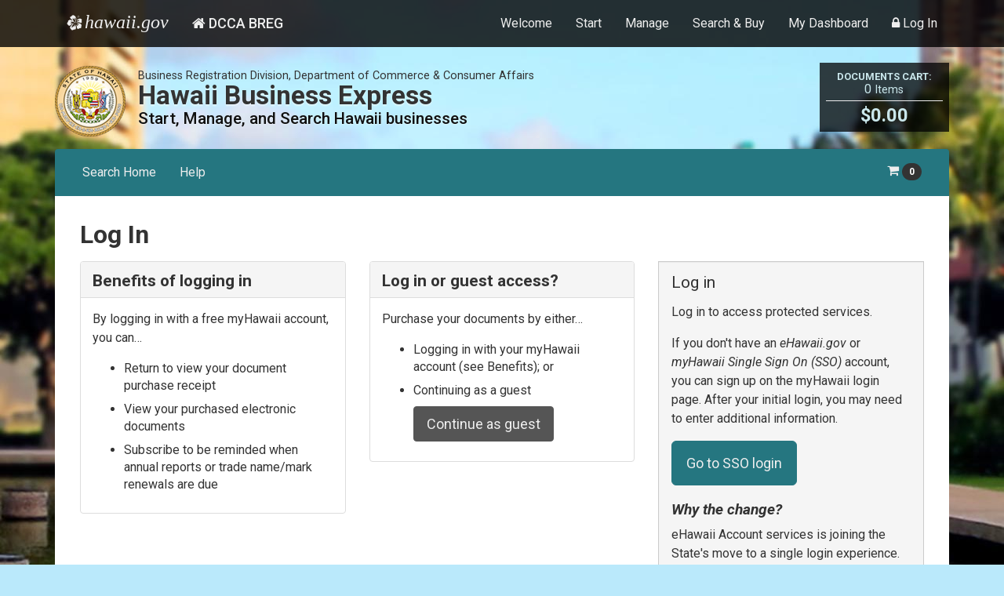

--- FILE ---
content_type: text/html;charset=UTF-8
request_url: https://hbe.ehawaii.gov/documents/login.html;jsessionid=F07B80BB214FF56F6C09B973FD95847D.app4
body_size: 20475
content:
<!DOCTYPE html>
<html>
  <head>
    <meta charset="utf-8">
    <meta http-equiv="X-UA-Compatible" content="IE=edge">
    <title>Hawaii Business Express | BREG DCCA</title>
    <meta name="viewport" content="width=device-width">
    <meta name="description" content="Hawaii Department of Commerce & Consumer Affairs, Business Registration Division's, Search for Business Entity & Documents">
    <meta property="og:title" content="Business Registration Division - Search for Business Entity & Documents" />
    <meta property="og:url" content="https://hbe.ehawaii.gov/documents" />
    <meta property="og:description" content="Hawaii Department of Commerce & Consumer Affairs, Business Registration Division's, Hawaii Business Express - Search for Business Entity & Documents" />
    <meta property="og:site_name" content="Hawaii State Department of Commerce & Consumer Affairs, Business Registration Division" />
    <link rel="icon" type="image/ico" href="/documents/img/favicon.ico">
    <link rel="stylesheet" href="/documents/css/noty43019.css">
    <link rel="stylesheet" href="/documents/css/nest43019.css">
    <link rel="stylesheet" href="/documents/css/main033022.css">
    <link rel="stylesheet" href="/documents/css/lightbox43019.min.css">
    <link rel="stylesheet" href="/documents/css/app43019.css">
    <link rel="stylesheet" href="/documents/css/feedback.css">
    <style>
      .noty_layout {
        max-height: 100%;
        overflow-y: auto;
      }
      .noty_body .h2 {
		font-size: 1.1em; 
		text-transform: uppercase;
		text-align: center;
	  }
	  .noty_body .title {
		font-size: 1.1em; 
	   }
	  .noty_body .news_notice {
		background-color: #03A29D;
		padding: 1em 1em;
	  }
	  .noty_body .news_notice_header {
		color: #FCEA87;
	 	font-weight: bold;
	  }
	  .noty_body .md_button_white {
		background-color: #fff;
        white-space: initial;
        color: #487F57;
        text-decoration: none;
        line-height: 1.25em;
        padding: 0.5em;
        border-radius: 4px;
        margin: 1em auto 0.5em;
        text-shadow: none !important;
        display: block;
        border:none;
      }
	  .noty_body .md_button_white:hover {
		background-color: #eee;
	}
    </style>
    <!--[if lt IE 9]>
      <script src="/documents/js/html5shiv.js"></script>
    <![endif]-->
    <script type="text/javascript">
	  var gaJsHost = (("https:" == document.location.protocol) ? "https://ssl." : "http://www.");
	  document.write(unescape("%3Cscript src='" + gaJsHost + "google-analytics.com/ga.js' type='text/javascript'%3E%3C/script%3E"));
	</script>
  <!-- Global site tag (gtag.js) - Google Analytics -->
  <script async src="https://www.googletagmanager.com/gtag/js?id=G-DLB8QT4CQR"></script>
  <script>
    window.dataLayer = window.dataLayer || [];
    function gtag(){dataLayer.push(arguments);}
    gtag('js', new Date());

    gtag('config', 'G-DLB8QT4CQR');
  </script>
	<script type="text/javascript">
	  var pageTracker = _gat._getTracker("UA-939376-3");
	  pageTracker._initData();
	  pageTracker._trackPageview();
	  var pageTracker1 = _gat._getTracker("UA-939376-1");
	  pageTracker1._initData();
	  pageTracker1._trackPageview();
	</script>
	  <script src="/documents/js/jquery033022.min.js"></script>
    <script src="/documents/js/scripts033022.min.js"></script>
    <script src="/documents/js/app033022.js"></script>
    <script src="/documents/js/lightbox43019.min.js"></script>
  </head>
  <body>
    <!--[if lt IE 7]>
      <p class="browsehappy">You are using an <strong>outdated</strong> browser. Please <a href="http://browsehappy.com/">upgrade your browser</a> to improve your experience.</p>
    <![endif]-->
    <div id="navigation-top">
      <nav id="top_nav" class="navbar navbar-default navbar-inverse navbar-fixed-top" aria-label="Top Nav">
        <div class="container">
          <div class="navbar-header">
            <button type="button" class="navbar-toggle" data-toggle="collapse" data-target="#bs-primary-nav">
              <span class="sr-only">Navigation toggle</span>
              <span class="fa fa-plus-circle"></span>
            </button>
            <a class="navbar-brand" href="https://portal.ehawaii.gov" title="Official website of the Aloha State"><span class="ehawaii_logo">e</span><span class="ehawaii_brand">hawaii.gov</span></a>
            <a class="navbar-brand agency-brand" href="http://cca.hawaii.gov/breg/" title="Department of Commerce &amp; Consumer Affairs, Business Registration Division">
              <span><span class="fa fa-home" aria-hidden="true"></span> DCCA BREG</span>
            </a>
          </div>
          <div class="collapse navbar-collapse navbar-right" id="bs-primary-nav">
            <ul class="nav navbar-nav">
              <li><a href="https://hbe.ehawaii.gov/BizEx/home.eb">Welcome</a></li>
              <li><a href="https://hbe.ehawaii.gov/BizEx/start.eb">Start</a></li>
              <li><a href="https://hbe.ehawaii.gov/BizEx/manage.eb">Manage</a></li>
              <li><a href="/documents/search.html">Search &amp; Buy</a></li>
              <li><a href="https://hbe.ehawaii.gov/BizEx/dashboard.eb">My Dashboard</a></li>
              <li><a href="/documents/login.html" title="eHawaii.gov account services"><span class="fa fa-lock" aria-hidden="true"></span> Log In</a></li>
                </ul>
          </div>
        </div>
      </nav>
    </div>

    <div class="container" id="body-container">
      <header id="header-app-search" class="site-header clearfix extra-bottom-margin" role="banner">
        <div class="row">
          <div class="col-xs-6 col-sm-7 col-md-9 col-lg-10">
            <span id="stateseal" class="pull-left visible-lg visible-md extra-right-margin state-seal">
              <img class="" src="/documents/img/logo.png" alt="State of Hawaii seal logo">
            </span>
            <hgroup class="padded">
              <p class="small-heading"><span class="visible-xs">BREG DCCA</span><span class="hidden-xs">Business Registration Division, Department of Commerce &amp; Consumer Affairs</span></p>
              <p class="h1">Hawaii Business Express</p>
              <p class="h2">Start, Manage, and Search Hawaii businesses</p>
            </hgroup>
          </div>
          <div class="col-xs-6 col-sm-5 col-md-3 col-lg-2">
            <div class="row">
              <div class="col-lg-12">
                <div class="cart-docs">
                  <a href="/documents/order.html">
                    <div class="cart-container">
                      <span class="cart-title">Documents Cart:</span><br> 0<span class="cart-items">&nbsp;Items</span><hr class="cart-divider"><span class="cart-total">$0.00</span>
                    </div>
                  </a>
                </div>
              </div>
            </div>
          </div>
        </div>
      </header>
      <div id="nav-container">
      <nav id="navigation-search" class="navbar-gets-fixed clearfix no-bottom-margin navbar navbar-inverse navbar-app" aria-label="Main Nav">
        <div class="container">
          <div class="navbar-header">
            <button type="button" class="navbar-toggle collapsed" data-toggle="collapse" data-target="#bs-primary-nav-app">
              <span class="sr-only">Toggle navigation</span>
              <span class="fa fa-bars" aria-hidden="true"></span> Menu
            </button>
          </div>
          <div class="collapse navbar-collapse" id="bs-primary-nav-app">
            <ul class="nav navbar-nav">
              <li><a href="/documents/search.html">Search Home</a></li>
                <li><a href="/documents/help.html">Help</a></li>
                </ul>
            <div class="navbar-right">
              <ul class="nav navbar-nav">
                <li>
                  <a class="cartButton" href="/documents/order.html"><i class="fa fa-shopping-cart" aria-hidden="true"></i> <span class="cartNumber badge">0</span> </a>
                </li>
              </ul>
            </div>
          </div>
        </div>
      </nav>
      </div>
      <style>
  #changeDiv h2 {
    font-size: 1.2em;
    font-weight: 600;
  }
</style>
<main class="content no-top-margin" role="main">
  <h1 class="no-top-margin some-bottom-margin">
    Log In
  </h1>
  <div class="row">
    <div class="col-md-6 col-lg-4">
      <div class="panel panel-default panel-highlight">
        <div class="panel-heading">
          <h2 class="panel-title"><strong>Benefits</strong> of logging in</h2>
        </div>
        <div class="panel-body">
          <p>By logging in with a free myHawaii account, you can&hellip;</p>
          <ul class="list-spaced">
            <li>Return to view your document purchase receipt</li>
            <li>View your purchased electronic documents</li>
            <li>Subscribe to be reminded when annual reports or trade name/mark renewals are due</li>
          </ul>
        </div>
      </div>
    </div>
    <div class="col-md-6 col-lg-4">
      <div class="panel panel-default panel-highlight">
        <div class="panel-heading">
          <h2 class="panel-title">Log in or guest access?</h2>
        </div>
        <div class="panel-body">
          <p>Purchase your documents by either&hellip;</p>
          <ul class="list-spaced">
            <li>Logging in with your myHawaii account (see Benefits); or</li>
            <li>Continuing as a guest<br>
              <a href="/documents/search.html" class="btn btn-lg btn-default some-top-margin">Continue as guest</a>
            </li>
          </ul>
        </div>
      </div>
    </div>
    <div class="col-md-6 col-lg-4">
      <div class="well">
        <p class="lead low-bottom-margin line-height1">Log in
        <p class="extra-top-margin" id="info" style="display: none;"></p>
		<p id="signUpInfo" style="display: none;">
		</p>
		<div class="extra-top-margin mb-4">
		  <a href="https://sso.ehawaii.gov/sso/login?service=https://hbe.ehawaii.gov/documents/j_spring_cas_security_check" onclick="goToSSO()" class="btn btn-xl login-modal-btn btn-primary">Go to SSO login</a>
		</div> 
		<div id="changeDiv" style="display: none;">          
		</div>            
		<div class="clearfix"></div>
      </div>
    </div>
  </div>
</main>
<script>
  function goToSSO() {
	var url = 'https://sso.ehawaii.gov/sso/login?service=https://hbe.ehawaii.gov/documents/j_spring_cas_security_check';
	const xhttp = new XMLHttpRequest();
	xhttp.onload = function() {
	  window.location.href = url;
	}
	xhttp.open("POST", 'https://hbe.ehawaii.gov/documents/save-request?original=https://hbe.ehawaii.gov/documents/search.html', true);
	xhttp.send();
	return false;
  }
  function loadParagraphs() {
    var url = 'https://ehawaiistatic.ehawaii.gov/sso/sso-text.json';
    if (url.length > 0) {
      const xhttp = new XMLHttpRequest();
      xhttp.onload = function() {
        const obj = JSON.parse(this.responseText);
        if (obj.info) {    	    	  
          document.getElementById("info").innerHTML = obj.info;
          document.getElementById("info").style.display = "block";
        }
        if (obj.signUpInfo) {
          document.getElementById("signUpInfo").innerHTML = obj.signUpInfo;
          document.getElementById("signUpInfo").style.display = "block";
        }
        if (obj.changeInfo) {
          document.getElementById("changeDiv").innerHTML = obj.changeInfo;
          document.getElementById("changeDiv").style.display = "block";
        }
      } 	    
      xhttp.open("GET", url, true);
      xhttp.send();
    }
  }
  loadParagraphs();
</script><footer id="footer-app" class="footer-content">
        <div class="row">
	      <div class="col-xs-12 col-md-6">
		    <p class="text-semibold low-bottom-margin">
			  <span class="abbr" aria-label="Business Registration Division, Department of Commerce &amp; Consumer Affairs" title="Business Registration Division, Department of Commerce &amp; Consumer Affairs">BREG DCCA</span> <span aria-hidden="true">|</span> <a href="http://cca.hawaii.gov/breg/contact/">Contact us <i class="fa fa-external-link" aria-hidden="true"></i></a>
		    </p>
            <address class="low-bottom-margin">
              King Kalakaua Building <br>335 Merchant St Rm 201 <br>Honolulu, Hawaii 96813
            </address>
             <hr class="visible-xs">
	      </div>

 	      <div class="col-xs-12 col-md-6">
		    <p class="text-semibold low-bottom-margin text-right-left">
		      &copy; <span id="copyright_year_start">2018</span><span class="copyright_year_current"></span>. All rights reserved.
		    </p>
            <ul class="list-inline text-right-left">
              <li><a target="_blank" rel="noopener noreferrer" href="https://portal.ehawaii.gov/page/accessibility">Accessibility</a> </li>
              <li><a href="#feedback" data-toggle="modal" data-target="#feedbackModal" class="feedback-link">Feedback</a> </li>
              <li><a target="_blank" rel="noopener noreferrer" href="https://portal.ehawaii.gov/page/privacy-policy" title="Privacy Policy">Privacy</a> </li>
              <li class="last"><a target="_blank" rel="noopener noreferrer" href="https://portal.ehawaii.gov/page/terms-of-use" title="Terms of Use">Terms</a></li>
            </ul>
	  	    <p class="text-right-left">
		      Powered by <a href="https://www.tylertech.com" rel="noopener noreferrer" title="Tyler Technologies" target="_blank">Tyler Technologies</a>
		    </p>
	      </div>
        </div>
      </footer>
    </div>
    <!-- Help chat -->
    <script type="text/javascript">
      $('.help-chat').on('click', function(e) {
        window.open($(this).prop('href'), "_blank", "menubar=0,location=0,scrollbars=auto,resizable=1,status=0,width=500,height=580");
        e.preventDefault();
      });
    </script>
    <script>
      var url = "https://sso.ehawaii.gov/sso/account/update.lala?returnUri=" + window.location.href + "&returnName=Hawaii Business Express";
      $("#accountSettings").attr("href", decodeURIComponent(url));
    </script>
    <!-- Add current year to copyright start year, if different -->
    <script type="text/javascript">
      var yearStart = parseInt($('#copyright_year_start').text());
      var yearCurrent = new Date().getFullYear();
      var yearCurrentString = "-"+yearCurrent;
      if (yearStart !== yearCurrent) {
        $('.copyright_year_current').text(yearCurrentString);
      }
    </script>
    <script src="/documents/js/feedback_modal.js"></script>
<div class="modal fade in feedback" id="feedbackModal" tabindex="-1" role="dialog" aria-labelledby="feedbackModalLabel" aria-hidden="true">
  <div class="modal-dialog" role="document">
    <div class="modal-content">
      <div class="modal-header">
        <h2 class="modal-title" id="feedbackModalLabel">Feedback</h2>
        <button type="button" class="close" data-dismiss="modal" aria-label="Close">
          <span aria-hidden="true">&times;</span>
        </button>
      </div>
      <div class="modal-body">
        <div id="feedback_form_m">  
          <span id="error_backend_m" class="has-danger"></span>
          <form action="" method="post" id="feedbackform_m" name="feedbackform_m" onsubmit="return validation();">
            <!-- environment name can be test or prod also add your appId -->
            <div id="feedbackBubbleDiv" class="columns">
              <div id="feedbackBubble">
                <div class="form-group">
                  <p class="control-label_experience_m">How was your experience today?</p>
                  <label for="smile_m" class="smile_m feedbackIcons" aria-hidden="true">
                  <input type="radio" name="rating_m" value="3" id="smile_m" title="satisfied" required></label>
                  <label for="meh_m" class="meh_m feedbackIcons" aria-hidden="true">
                  <input type="radio" name="rating_m" value="2" id="meh_m" title="okay" required></label>
                  <label for="frown_m" class="frown_m feedbackIcons" aria-hidden="true">
                  <input type="radio" name="rating_m" value="1" id="frown_m"  title="not satisfied" required></label>
                  <span id="error_experience_m" class="text-danger small"></span>
                </div>

                <div class="formset_m form-group">
                  <label for="comments_m" id="experiencetext_m">Write your experience</label>
                  <textarea id="comments_m" style="font-weight: normal;" class="form-control" placeholder="(Optional)"></textarea>
                </div>
                <div id="needContactFields_m" class="formset_m form-group">
                  <label class="control-label_contact_m">Would you like to be contacted for further assistance?</label><br />
                  <div class="form-check form-check-inline">
                    <input class="form-check-input" type="radio" name="contact_m" id="contactYes_m" value="yes">
                    <label class="form-check-label" for="contactYes_m">Yes</label>
                  </div>
                  <div class="form-check form-check-inline">
                    <input class="form-check-input" type="radio" name="contact_m" id="contactNo_m" value="no">
                    <label class="form-check-label" for="contactNo_m">No</label>
                  </div>
                </div>
                <div id="contactFields_m">
                  <div class="formset_m form-group">
                    <label class="control-label_contactby_m">How would you like to be contacted?</label><br />
                    <div class="form-check form-check-inline">
                      <input class="form-check-input" type="radio" name="contactby_m" id="contactbyEmail_m" value="email">
                      <label class="form-check-label" for="contactbyEmail_m">Email</label>
                    </div>
                    <div class="form-check form-check-inline">
                      <input class="form-check-input" type="radio" name="contactby_m" id="contactbyPhone_m" value="phone">
                      <label class="form-check-label" for="contactbyPhone_m">Phone</label>
                    </div>
                    <span id="error_contactby_m" class="has-danger small"></span>
                  </div>
                  <div id="contactName_m" class="form-group">
                    <label for="name_m" class="control-label_name_m">Name</label>
                    <input type="text" id="name_m" style="font-weight: normal;" class="form-control" name="name_m" maxlength="256">
                    <span id="error_name_m" class="has-danger small"></span>
                  </div>
                  <div id="contactEmail_m" class="form-group">
                    <label for="email_m" class="control-label_email_m">Email</label>
                    <input type="text" id="email_m" style="font-weight: normal;" class="form-control" name="email_m" placeholder="example@gmail.com" maxlength="256">
                    <span id="error_email_m" class="has-danger small"></span>
                  </div>
                  <div id="contactPhone_m" class="form-group">
                    <label for="phone_m" class="control-label_phone_m">Phone</label>
                    <input type="text" id="phone_m" style="font-weight: normal;" class="form-control" name="phone_m" placeholder="8081112222" maxlength="256">
                    <span id="error_phone_m" class="has-danger small"></span>
                  </div>
                </div>

              </div>
            </div>
          </form>
        </div>

      </div>
      <div class="modal-footer">
        <button type="button" class="btn btn-info" id="feedbackButton_m" data-code="47" data-url="https://cxsuite.ehawaii.gov/rest/feedback">Submit</button>
      </div>
    </div>
  </div>
</div>


<div class="modal fade in" id="thankYouModal" tabindex="-1" role="dialog" aria-labelledby="thankYouModalLabel" aria-hidden="true">
  <div class="modal-dialog" role="document">
    <div class="modal-content">
      <div class="modal-header">
        <h2 class="modal-title" id="thankYouModalLabel">Thank you!</h2>
        <button type="button" class="close" data-dismiss="modal" aria-label="Close">
          <span aria-hidden="true">&times;</span>
        </button>
      </div>
      <div class="modal-body">
        <p class="header">Your feedback makes a difference.</p>
        <p>We read all feedback and make continuous improvements based on what we learn.</p>
      </div>
      <div class="modal-footer">
        <button type="button" class="btn btn-secondary" data-dismiss="modal">Close</button>
      </div>
    </div>
  </div>
</div></body>
</html>


--- FILE ---
content_type: text/css
request_url: https://hbe.ehawaii.gov/documents/css/app43019.css
body_size: 3254
content:
.fa-preview:before {
  content: "\f016";
}
.fa-preview:after {
  content: "\f002";
  display: inline-block;
  font-size: 65%;
  margin-left: -22%;
}
.list-group-item.disabled, .list-group-item.disabled:hover, .list-group-item.disabled:focus {
    background-color: #f7f7f7;
}
.list-group-item .action-btn {
    margin-top: 1em;
}

.hide-lg-up { display: block; }
@media (min-width: 1200px) {
  .hide-lg-up { display: none }
}

a:hover, a:focus { color : #23527c }
.alert-danger a:hover { color : #0C6A8D }
.navbar-inverse .navbar-toggle:focus, .navbar-inverse .navbar-toggle:hover{background-color:#333}
.navbar-app, .navbar.navbar-app { border-color: #257680; background: #257680; background-color: #257680}
.btn-primary, .btn-primary:disabled, .btn-primary.disabled, .btn-primary:disabled:hover, .btn-primary.disabled:focus { border-color: #257680; background-color: #257680; transition: all 0.5s ease 0s; }

/* NOTY overrides */
.noty_body {
  color: #eee;
  font-size: 16px !important;
  padding: 15px 15px 15px 20px !important; }

.notify_link,
a.notify_link {
  font-size: 19px;
  color: #fff;
  text-decoration: underline;
  transition: all 0.5s ease 0s; }

.notify_link:hover,
.notify_link:focus {
  color: #e6f2f8;
  text-decoration: none; }

.notify_link:active {
  color: #fff; }

.noty_close_button {
  position: absolute;
  top: 5px;
  right: 5px;
  font-size: 16px;
  font-weight: bold;
  width: 30px;
  height: 30px;
  line-height: 30px;
  -webkit-transition: all .2s ease-out;
  transition: all .2s ease-out; }

#noty_layout__topRight, .noty_layout {
  width: 520px; }

.navbar-right {
  font-size: 16px; }

.notice-link a {
  background-color: #000;
  outline: 1px solid #ccc;
  padding-bottom: 10px !important;
  padding-top: 10px !important;
  margin-top: 10px; }

.notice-link a:hover, .notice-link a:focus {
  outline: 1px dashed #fff; }

.notice-link i, .notice-link .fa {
  color: #ffdc9c;
  position: relative;
  float: right;
  margin-top: -14px;
  margin-right: -27px; }

@media (min-width: 1px) {
  .notice-link, .notice-link a {
    display: none !important; }

  .mobile-notice {
    display: inline-block !important; }

  .mobile_notice-link {
    float: right;
    margin: 12px 0px 15px 10px;
    display: block; }

  .mobile_notice-link a {
    padding: 12px 15px;
    background-color: rgba(255, 255, 255, 0.5);
    outline: 1px solid teal; } }
@media (max-width: 599px) {
  .mobile_notice-link {
    margin: 0 0 0.25em 0; }
  .mobile_notice-link a, .mobile_notice-link a span {
    display: block; } }
@media (min-width: 600px) {
  .mobile_notice-link {
    margin-right: 0px; } }
@media (min-width: 1199px) {
  .notice-link, .notice-link a {
    display: inline-block !important; }

  .mobile-notice, .mobile_notice-link, .mobile_notice-link a {
    display: none !important; } }
.videoWrapper {
  position: relative;
  padding-bottom: 56.25%;
  padding-top: 25px;
  height: 0; }

.videoWrapper iframe {
  position: absolute;
  top: 0;
  left: 0;
  width: 100%;
  height: 100%; }

--- FILE ---
content_type: text/css
request_url: https://hbe.ehawaii.gov/documents/css/feedback.css
body_size: 2446
content:
.feedback form {
	margin-top: 0;
}

.feedback #feedbackButton {
	margin-top: 1em;
}

label.feedbackIcons {
	cursor: pointer;
	text-align: center;
  display: inline-block !important;
  height: 40px;
  margin-bottom: 0;
  border-radius: 25px;
}

#feedbackBubble input[type="text"] { margin: 0 0; }

#feedbackBubble label {
	font-size: 1em;
	color: #222;
	font-weight: normal;
}
.lead{
	font-weight: 400;
}
.modal-backdrop.fade {
    opacity: 0;
    filter: alpha(opacity=0);
}
.modal-backdrop.fade.show {
    opacity: .5 !important;
}

label.inlineform{ display: inline-block; margin-right: 1em; }

.header {
	font-size: 1.25em;
}

#feedbackModal h2, #thankYouModal h2 {
	font-size: 1.75em;
}

@media only screen and (max-width: 480px) {
	.feedbackIcons {
		background-size: 30px !important;
    height: 30px;
  }
}

#feedbackBubble .feedbackIcons input[type="radio"] {
	margin-left: -9999em;
  pointer-events: none;
  position: absolute;
}

.has-danger, .has-danger label {
  color: #dc3545 !important;
}
.has-danger input {
  border-color: #dc3545 !important;
}

.smile, .smile_m { background: url('../img/face_smile.png') no-repeat top center; width: 40px ; height: 40px}
.smile.selected, .smile_m.selected { background: url('../img/face_smile_hover.png') no-repeat top center; }
.smile:hover, .smile_m:hover{
/*	color: #83AF5A !important; */
	background: url('../img/face_smile_hover.png') no-repeat top center;
}

.meh, .meh_m { background: url('../img/face_meh.png') no-repeat top center; width: 40px ; height: 40px}
.meh.selected, .meh_m.selected { background: url('../img/face_meh_hover.png') no-repeat top center; }
.meh:hover, .meh_m:hover  {
/*	color: #F2CB74 !important; */
	background: url('../img/face_meh_hover.png') no-repeat top center;
}

.frown, .frown_m { background: url('../img/face_frown.png') no-repeat top center; width: 40px ; height: 40px}
.frown.selected, .frown_m.selected { background: url('../img/face_frown_hover.png') no-repeat top center; }
.frown:hover, .frown_m:hover {
/*	color: #ED7362 !important; */
	background: url('../img/face_frown_hover.png') no-repeat top center;
}

.addShadow {box-shadow: #7FBDFF 0px 0px 3px 3px;}

#feedbackBubbleDiv textarea{
	height: 10em;
}

--- FILE ---
content_type: text/javascript
request_url: https://hbe.ehawaii.gov/documents/js/feedback_modal.js
body_size: 11654
content:
/* ver 1.3 w jQuery - Last update 04/07/2023 */
$(function(){

// for modal
	$('#contactFields_m, .formset_m, #contactName_m, #contactEmail_m, #contactPhone_m').hide();

	function _e(id) {
	  return document.getElementById(id);
	}
	function validateEmail(email){
	  var emailReg = new RegExp(/^(("[\w-\s]+")|([\w-]+(?:\.[\w-]+)*)|("[\w-\s]+")([\w-]+(?:\.[\w-]+)*))(@((?:[\w-]+\.)*\w[\w-]{0,66})\.([a-z]{2,6}(?:\.[a-z]{2})?)$)|(@\[?((25[0-5]\.|2[0-4][0-9]\.|1[0-9]{2}\.|[0-9]{1,2}\.))((25[0-5]|2[0-4][0-9]|1[0-9]{2}|[0-9]{1,2})\.){2}(25[0-5]|2[0-4][0-9]|1[0-9]{2}|[0-9]{1,2})\]?$)/i);
	  return emailReg.test(email);
	}
	function phonenumber(phone){
	  var phoneno = /^\d{10}$/;
	  return phone.match(phoneno);
	}

	var feeling_m = null;
  $('#modalBtn').on('click', function(event){
    $('#feedbackModal').modal('show');
  });
	$(".smile_m").on('click', function(){
		$('.formset_m').show();
		$('#needContactFields_m').hide();
    $('#contactFields_m').hide();
	  document.getElementById("experiencetext_m").innerHTML = "We're so glad, can you tell us what made your experience great?";
	  $(this).addClass('selected');
	  feeling_m = "smile_m";
	  $(".meh_m").removeClass('selected');
	  $(".frown_m").removeClass('selected');
	  $('.control-label_experience_m').parent().removeClass('has-danger');
    $('#name_m, #email_m, #phone_m').val('');
		$('input[name="contact_m"]').prop('checked', false);
		$('input[name="contactby_m"]').prop('checked', false);
	  document.getElementById("error_experience_m").innerHTML = null;
	});
	$(".meh_m").on('click', function(){
		$('.formset_m').show();
		$('#needContactFields_m').show();
    $('#contactFields_m').hide();
	  document.getElementById("experiencetext_m").innerHTML = "What can we do to turn your average experience in to a great one?";
	  $(this).addClass('selected');
	  feeling_m = "meh_m";
	  $(".frown_m").removeClass('selected');
	  $(".smile_m").removeClass('selected');
	  $('.control-label_experience_m').parent().removeClass('has-danger');
    $('#name_m, #email_m, #phone_m').val('');
		$('input[name="contact_m"]').prop('checked', false);
		$('input[name="contactby_m"]').prop('checked', false);
	  document.getElementById("error_experience_m").innerHTML = null;
	});
	$(".frown_m").on('click', function(){
		$('.formset_m').show();
		$('#needContactFields_m').show();
    $('#contactFields_m').hide();
	  document.getElementById("experiencetext_m").innerHTML = "We're really sorry that we missed the mark. What can we do to fix it?";
	  $(this).addClass('selected');
	  feeling_m = "frown_m";
	  $(".smile_m").removeClass('selected');
	  $(".meh_m").removeClass('selected');
	  $('.control-label_experience_m').parent().removeClass('has-danger');
    $('#name_m, #email_m, #phone_m').val('');
		$('input[name="contact_m"]').prop('checked', false);
		$('input[name="contactby_m"]').prop('checked', false);
	  document.getElementById("error_experience_m").innerHTML = null;
	});
	$(".frown_m input").on('focus', function(){
		$(".frown_m").addClass("addShadow");
	});
	$(".frown_m input").on('blur', function(){
		$(".frown_m").removeClass("addShadow");
	});
	$(".meh_m input").on('focus', function(){
		$(".meh_m").addClass("addShadow");
	});
	$(".meh_m input").on('blur', function(){
		$(".meh_m").removeClass("addShadow");
	});
	$(".smile_m input").on('focus', function(){
		$(".smile_m").addClass("addShadow");
	});
	$(".smile_m input").on('blur', function(){
		$(".smile_m").removeClass("addShadow");
	});
  $('#contactYes_m,#contactNo_m').on('click', function (e) {
    e.stopPropagation();
	  $('.control-label_contact_m').parent().removeClass('has-danger');
    if(this.id == 'contactYes_m'){
        $('#contactFields_m').show();
    } else if(this.id == 'contactNo_m'){
        $('#contactFields_m, #contactPhone_m, #contactEmail_m, #contactName_m').hide();
        $('#name_m, #email_m, #phone_m').val('');
				$('input[name="contactby_m"]').prop('checked', false);
    }
  });
  $('#contactbyEmail_m, #contactbyPhone_m').on('click', function (e) {
    e.stopPropagation();
    $('#contactName_m').show();
    if(this.id == 'contactbyEmail_m'){
        $('#contactEmail_m').show();
        $('#phone_m').val('');
        $('#contactPhone_m').hide();
    } else if(this.id == 'contactbyPhone_m'){
        $('#contactPhone_m').show();
        $('#email_m').val('');
        $('#contactEmail_m').hide();
    }
		document.getElementById("error_contactby_m").innerHTML = "";
  });
  $('#contactbyEmail_m').on('click', function (e) {
    e.stopPropagation();
    document.getElementById("error_name_m").innerHTML = "";
	  $('.control-label_name_m').parent().removeClass('has-danger');
    document.getElementById("error_phone_m").innerHTML = "";
	  $('.control-label_phone_m').parent().removeClass('has-danger');
	  $('.control-label_contactby_m').parent().removeClass('has-danger');
  });
  $('#contactbyPhone_m').on('click', function (e) {
    e.stopPropagation();
    document.getElementById("error_name_m").innerHTML = "";
	  $('.control-label_name_m').parent().removeClass('has-danger');
    document.getElementById("error_email_m").innerHTML = "";
	  $('.control-label_email_m').parent().removeClass('has-danger');
	  $('.control-label_contactby_m').parent().removeClass('has-danger');
  });
	$("#contactName_m input").on('focus', function(){
	  $('.control-label_name_m').parent().removeClass('has-danger');
    document.getElementById("error_name_m").innerHTML = "";
	});
	$("#contactEmail_m input").on('focus', function(){
	  $('.control-label_email_m').parent().removeClass('has-danger');
    document.getElementById("error_email_m").innerHTML = "";
	});
	$("#contactPhone_m input").on('focus', function(){
	  $('.control-label_phone_m').parent().removeClass('has-danger');
    document.getElementById("error_phone_m").innerHTML = "";
	});
	$('#smile_m').on('click', function (e) {
	  e.stopPropagation();
	  document.getElementById("error_experience_m").innerHTML = "";
	});
	$('#meh_m').on('click', function (e) {
	  e.stopPropagation();
	  document.getElementById("error_experience_m").innerHTML = "";
	});
	$('#frown_m').on('click', function (e) {
	  e.stopPropagation();
	  document.getElementById("error_experience_m").innerHTML = "";
	});
	$("#feedbackButton_m").on('click', function(){
	  $('#error_backend_m').html('');
	  var invalid = false;
	  if (!$('#smile_m').is(':checked') && !$('#meh_m').is(':checked') && !$('#frown_m').is(':checked')) {
	    document.getElementById("error_experience_m").innerHTML = "This is required field.";
		invalid = true;
	  }
	  if (document.feedbackform_m.contact_m.value === 'yes') {
	  	if (!document.feedbackform_m.contactby_m.value) {
	  		$('.control-label_contactby_m').parent().addClass('has-danger');
		  	document.getElementById("error_contactby_m").innerHTML = "This is required field.";
		  	invalid = true;
		  }
	  	if (!document.feedbackform_m.name_m.value) {
	  		$('.control-label_name_m').parent().addClass('has-danger');
		  	document.getElementById("error_name_m").innerHTML = "This is required field.";
		  	invalid = true;
		  }
	  	if (document.feedbackform_m.contactby_m.value === 'email' && !document.feedbackform_m.email_m.value) {
	  		$('.control-label_email_m').parent().addClass('has-danger');
		  	document.getElementById("error_email_m").innerHTML = "This is required field.";
		  	invalid = true;
		  }
	  	if (document.feedbackform_m.contactby_m.value === 'phone' && !document.feedbackform_m.phone_m.value) {
	  		$('.control-label_phone_m').parent().addClass('has-danger');
		  	document.getElementById("error_phone_m").innerHTML = "This is required field.";
		  	invalid = true;
		  }
	  	if (document.feedbackform_m.contactby_m.value === 'email' && document.feedbackform_m.email_m.value) {
	  		var emailcheck = false;
	  		if(validateEmail(document.feedbackform_m.email_m.value)){
	  		  $('.control-label_email_m').parent().removeClass('has-danger');
		  	  document.getElementById("error_email_m").innerHTML = "";
		  	  emailcheck = true;
			} else {
	  		  $('.control-label_email_m').parent().addClass('has-danger');
		  	  document.getElementById("error_email_m").innerHTML = "Email is not correct format.";
		  	  emailcheck = false;
		  	  invalid = true;
			}
		  }
	  	if (document.feedbackform_m.contactby_m.value === 'phone' && document.feedbackform_m.phone_m.value) {
	  		var phonecheck = false;
	  		if(phonenumber(document.feedbackform_m.phone_m.value)){
	  		  $('.control-label_phone_m').parent().removeClass('has-danger');
		  	  document.getElementById("error_phone_m").innerHTML = "";
		  	  phonecheck = true;
			} else {
	  		  $('.control-label_phone_m').parent().addClass('has-danger');
		  	  document.getElementById("error_phone_m").innerHTML = "Phone is not correct format.";
		  	  phonecheck = false;
		  	  invalid = true;
			}
		 }
	  }
	  if (!invalid) {
	      var xmlhttp = new XMLHttpRequest();
	      var codes = $(this).attr("data-code");
	      var url = $(this).attr("data-url");
	      
	      xmlhttp.open("POST", url , true);
	      xmlhttp.setRequestHeader("Content-Type", "application/json");
	      xmlhttp.onreadystatechange = function() {
	    	if (xmlhttp.readyState === 4) {
	    	  var response = JSON.parse(xmlhttp.responseText);
	    	  if (xmlhttp.status === 200 && response.status === 'OK') {
	    		$("#feedbackModal .close").trigger('click');
	    		$('#thankYouModal').modal('show');
	    		//Reset
	    		document.feedbackform_m.reset();
	    		$(".frown_m, .smile_m, .meh_m").removeClass('selected');
	    		$('.formset_m, #contactFields_m, #contactEmail_m, #contactPhone_m').hide();
	    	  } else {
	    	    if ((response.status === 'ERROR') && response.errors && (response.errors.length > 0)) {
	    	      var content = '';
	    	      for (var i in response.errors) {
	    	    	  if (i > 0) {
	    	    		  content = content + '<br/>';
	    	    	  }
	    	    	  content = content + response.errors[i];
	    	      }
	    	      $('#error_backend_m').html(content);
	    	    } else {
	    	      $('#error_backend_m').html('Unexpected error occurred. Please try again later.');
	    	    }
	    	  }
	    	}
	      }
		  xmlhttp.send(JSON.stringify({ 
			"code": Number(codes),
			"experienceScore": Number(document.feedbackform_m.rating_m.value), 
		  	"comments": document.feedbackform_m.comments_m.value ? document.feedbackform_m.comments_m.value : null, 
		  	"contactMethod": document.feedbackform_m.contactby_m.value ? document.feedbackform_m.contactby_m.value : null,
		  	"contactValue": document.feedbackform_m.phone_m.value ? document.feedbackform_m.phone_m.value : document.feedbackform_m.email_m.value,
		  	"name": document.feedbackform_m.name_m.value ? document.feedbackform_m.name_m.value : null
		  }));		  
	  }
	});

	$('#feedbackModal').on('hidden.bs.modal', function () {
	  //Reset
	  document.feedbackform_m.reset();
	  $('#error_backend_m').html('');
	  $(".frown_m, .smile_m, .meh_m").removeClass('selected');
	  $('.formset_m, #contactFields_m, #contactEmail_m, #contactPhone_m').hide();
	  document.getElementById("error_contactby_m").innerHTML = "";
	  document.getElementById("error_phone_m").innerHTML = "";
	  document.getElementById("error_email_m").innerHTML = "";
	  $('.control-label_contact_m, .control-label_contactby_m, .control-label_name_m, .control-label_email_m, .control-label_phone_m').parent().removeClass('has-danger');
	});

});